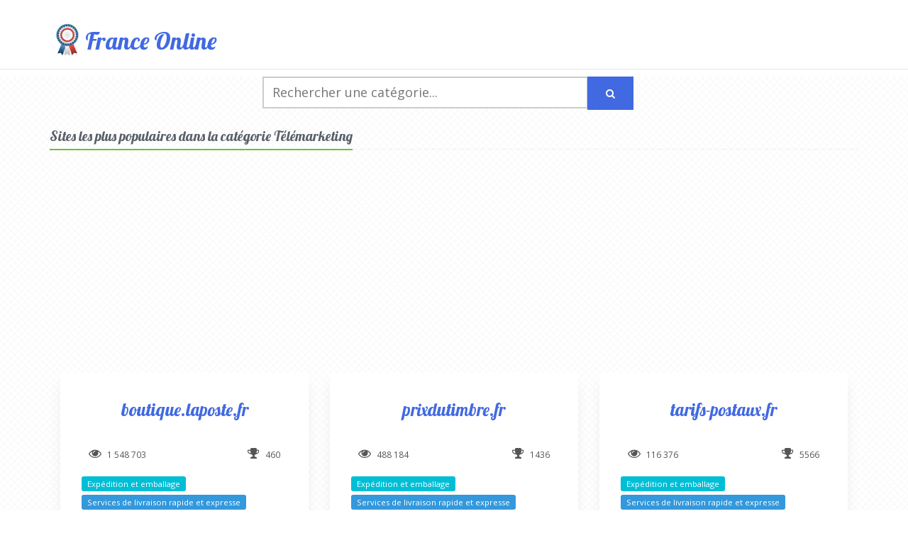

--- FILE ---
content_type: text/html; charset=UTF-8
request_url: https://franceonline.fr/cat/12380
body_size: 5607
content:
<!DOCTYPE html>
<html lang="fr">
<head>
	<meta charset="utf-8">
	<meta http-equiv="X-UA-Compatible" content="IE=edge">
	<meta name="viewport" content="width=device-width, initial-scale=1">
        <title>Télémarketing - France Online </title>
	<meta name="description" content="Télémarketing">
	<meta name="csrf-token" content="6op5ERB5MZWxjEb7sEExBK0oiEuk0lcgVAlgaUKQ">


	<link href="https://franceonline.fr/css/bootstrap.min.css" rel="stylesheet">

	<link href="https://franceonline.fr/css/style.css" rel="stylesheet">
	<link href="https://franceonline.fr/css/app.css" rel="stylesheet">
	<link href="https://franceonline.fr/css/page_job.css" rel="stylesheet">

	<link href="https://franceonline.fr/css/unify-core.css" rel="stylesheet">
	<link href="https://franceonline.fr/css/unify-components.css" rel="stylesheet">
	<link href="https://franceonline.fr/css/unify-globals.css" rel="stylesheet">
	<link rel="stylesheet" href="https://franceonline.fr/css/font-awesome.min.css">
	<link rel="stylesheet" href="/css/icon-line/css/simple-line-icons.css">
	<link rel="stylesheet" href="/css/icon-etlinefont/style.css">
	<link rel="stylesheet" href="/css/icon-line-pro/style.css">
	<link rel="stylesheet" href="/css/icon-hs/style.css">
	<link rel="stylesheet" href="/css/animate.css">
	<link rel="stylesheet" href="/css/dzsparallaxer/dzsparallaxer.css">
	<link rel="stylesheet" href="/css/dzsparallaxer/dzsscroller/scroller.css">
	<link rel="stylesheet" href="/css/dzsparallaxer/advancedscroller/plugin.css">
	<link rel="stylesheet" href="/css/slick-carousel/slick/slick.css">
	<link rel="stylesheet" href="/css/hs-megamenu/src/hs.megamenu.css">
	<link rel="stylesheet" href="/css/hamburgers/hamburgers.min.css">

    	<!-- CSS Customization -->
    	<link href="https://franceonline.fr/css/custom.css" rel="stylesheet">

	<!-- Fonts -->
	<link href='//fonts.googleapis.com/css?family=Lobster' rel='stylesheet' type='text/css'>
	<link href='//fonts.googleapis.com/css?family=Roboto:400,300' rel='stylesheet' type='text/css'>

	<!-- HTML5 shim and Respond.js for IE8 support of HTML5 elements and media queries -->
	<!-- WARNING: Respond.js doesn't work if you view the page via file:// -->
	<!--[if lt IE 9]>
		<script src="https://oss.maxcdn.com/html5shiv/3.7.2/html5shiv.min.js"></script>
		<script src="https://oss.maxcdn.com/respond/1.4.2/respond.min.js"></script>
	       <!-- jQuery -->

	<![endif]-->
	<script src="https://franceonline.fr/js/jquery.min.js"></script>
	<script src="https://franceonline.fr/js/app.js"></script>
	<script src="https://franceonline.fr/js/circles.min.js"></script>
	<script src="https://franceonline.fr/js/highcharts.js"></script>
    <script defer data-domain="franceonline.fr" src="https://analytics.kifstat.fr/js/script.js"></script>
	<!-- DataTables -->
	<script src="https://cdnjs.cloudflare.com/ajax/libs/corejs-typeahead/1.2.1/typeahead.bundle.js"></script>
	<script src="//cdn.datatables.net/1.10.7/js/jquery.dataTables.min.js"></script>
	<script data-ad-client="ca-pub-7375732422291931" async src="https://pagead2.googlesyndication.com/pagead/js/adsbygoogle.js"></script>


</head>
<body>
	<main>
		<header id="js-header" class="u-header u-header--static">
			<div class="u-header__section u-header__section--light g-bg-white g-transition-0_3 g-py-10">
				<nav class="js-mega-menu navbar navbar-expand-lg hs-menu-initialized hs-menu-horizontal">
					<div class="container">
						<!-- Responsive Toggle Button -->
						<button class="navbar-toggler navbar-toggler-right btn g-line-height-1 g-brd-none g-pa-0 g-pos-abs g-top-minus-3 g-right-0" type="button" aria-label="Toggle navigation" aria-expanded="false" aria-controls="navBar" data-toggle="collapse" data-target="#navBar">
              <span class="hamburger hamburger--slider">
            <span class="hamburger-box">
              <span class="hamburger-inner"></span>
              </span>
              </span>
						</button>
						<!-- End Responsive Toggle Button -->

						<!-- Logo -->
						<a href="/" class="navbar-brand d-flex">
							<img src="https://franceonline.fr/img/logo-fo.jpg" width="50" height="50" style="float:left" alt="France Online">
							<span style="font-family: 'Lobster', cursive;font-size:34px;color: rgb(65, 105, 225)">France Online</span>
						</a>

						<!-- End Logo -->

					</div>
				</nav>
			</div>
		</header>
		<!-- End Header -->
		<!-- End Header -->
						        <!--=== Content Part ===-->
<div class="container content">
    <domaine>
        <!-- Search Form -->
        <form method="post" action="https://franceonline.fr/searchdata">
        <input type="hidden" name="_token" value="6op5ERB5MZWxjEb7sEExBK0oiEuk0lcgVAlgaUKQ">        <!-- Search Field -->
            <div class="g-max-width-540 mx-auto g-mb-20">
                <div class="input-group">
                    <input id="categories" name="search" type="text" placeholder="Rechercher une catégorie..." aria-label="Rechercher une catégorie..." autocomplete="off" />
                    <div class="input-group-append">
                        <button class="btn btn-primary g-font-size-14 g-py-12 g-px-25" type="submit">
                            <i class="fa fa-search"></i>
                        </button>
                    </div>
                </div>
            </div>
            <!-- End Search Field -->
        </form>
        <!-- End Search Form -->
                <div class="headline margin-bottom-35"><h2 style="font: 24px lobster"><small>Sites les plus populaires dans la catégorie Télémarketing</small></h2></div>
                <div class="col-md-12 text-center">
                    <script async src="https://pagead2.googlesyndication.com/pagead/js/adsbygoogle.js"></script>
                    <!-- franceonline -->
                    <ins class="adsbygoogle"
                         style="display:block"
                         data-ad-client="ca-pub-7375732422291931"
                         data-ad-slot="9746022627"
                         data-ad-format="auto"
                         data-full-width-responsive="true"></ins>
                    <script>
                        (adsbygoogle = window.adsbygoogle || []).push({});
                    </script>
                </div>
        <div class="shortcode-html">
                <!-- Products Block -->
                <div class="row">
                                        <div class="col-md-6 col-lg-4 g-mb-30">
                        <!-- Article -->
                        <article class="u-shadow-v24 g-bg-white g-top-20 g-left-20 rounded">


                            <!-- Article Content -->
                            <div class="g-pa-30">
                                <h3 class="h3 text-center g-mb-20">
                                    <a class="g-color-blue--hover g-text-underline--none--hover" style="font-family: 'Lobster', sans-serif;font-weight:300;color:rgb(65, 105, 225)" href="/site/boutique.laposte.fr">boutique.laposte.fr</a>
                                </h3>
                            <!-- Figure Image -->
                                <div class="d-table w-100 g-mb-10 g-mt-10">
                                    <div class="d-table-cell text-left align-left g-font-size-12 g-px-10 g-pt-15 g-pb-10">
                                        <i class="fa fa-eye align-left u-line-icon-pro g-font-size-18 g-mr-5"></i>
                                        1 548 703
                                    </div>
                                    <div class="d-table-cell text-right align-right g-font-size-12 g-px-10 g-pt-15 g-pb-10">
                                        <i class="fa fa-trophy align-right u-line-icon-pro g-font-size-18 g-mr-5"></i>
                                        460
                                    </div>
                                </div>
                                <!-- Article Images -->
                                <ul class="list-inline g-mb-20">
                                    <li class="list-inline-item">
                                        <!--
                                        <span class="u-label g-rounded-3 g-bg-green u-label--sm g-mr-10 g-mb-15"><a href="/cat/" style="color:white"><i class="fa fa-trophy"></i> top 100 France</a></span>
                                        <span class="u-label g-rounded-3 g-bg-pink u-label--sm g-mr-10 g-mb-15"><a href="/cat/" style="color:white"><i class="fa fa-heart g-mr-3"></i> coup de coeur</a></span>
                                        -->
                                                                                <span class="u-label g-rounded-3 g-bg-cyan u-label--sm g-mr-10 g-mb-15"><a href="/cat/10305" style="color:white">Expédition et emballage</a></span>
                                                                                    <span class="u-label g-rounded-3 g-bg-blue u-label--sm g-mr-10 g-mb-15"><a href="/cat/11104" style="color:white">Services de livraison rapide et expresse</a></span>
                                                                                    <span class="u-label g-rounded-3 g-bg-aqua u-label--sm g-mr-10 g-mb-15"><a href="/cat/10004" style="color:white">Marchés commerciaux et industriels</a></span>
                                                                                    <span class="u-label g-rounded-3 g-bg-blue u-label--sm g-mr-10 g-mb-15"><a href="/cat/11327" style="color:white">Timbres et enveloppes</a></span>
                                                                                    <span class="u-label g-rounded-3 g-bg-blue u-label--sm g-mr-10 g-mb-15"><a href="/cat/13724" style="color:white">Distribution de colis et de courriers</a></span>
                                                                                    <span class="u-label g-rounded-3 g-bg-blue u-label--sm g-mr-10 g-mb-15"><a href="/cat/13820" style="color:white">Timbres anciens et de collection</a></span>
                                                                                    <span class="u-label g-rounded-3 g-bg-cyan u-label--sm g-mr-10 g-mb-15"><a href="/cat/10135" style="color:white">Antiquités et collections</a></span>
                                                                                    <span class="u-label g-rounded-3 g-bg-aqua u-label--sm g-mr-10 g-mb-15"><a href="/cat/10015" style="color:white">Hobbies et loisirs</a></span>
                                                                                    <span class="u-label g-rounded-3 g-bg-darkblue u-label--sm g-mr-10 g-mb-15"><a href="/cat/12380" style="color:white">Télémarketing</a></span>
                                                                                    <span class="u-label g-rounded-3 g-bg-cyan u-label--sm g-mr-10 g-mb-15"><a href="/cat/10276" style="color:white">Gestion d&#039;entreprise</a></span>
                                                                            </li>
                                </ul>
                                <!-- End Article Images -->

                                <footer class="d-flex align-items-right">
                                    <!-- Figure Button -->
                                    <div class="d-block align-self-center ml-auto">
                                        <a class="btn btn-md u-btn-green g-font-weight-600 g-font-size-11 text-uppercase" href="http://boutique.laposte.fr" target="_blank">Aller sur boutique.laposte.fr</a>
                                    </div>
                                    <!-- End Figure Button -->
                                </footer>
                            </div>
                            <!-- End Article Content -->
                        </article>
                        <!-- End Article -->
                    </div>
                                        <div class="col-md-6 col-lg-4 g-mb-30">
                        <!-- Article -->
                        <article class="u-shadow-v24 g-bg-white g-top-20 g-left-20 rounded">


                            <!-- Article Content -->
                            <div class="g-pa-30">
                                <h3 class="h3 text-center g-mb-20">
                                    <a class="g-color-blue--hover g-text-underline--none--hover" style="font-family: 'Lobster', sans-serif;font-weight:300;color:rgb(65, 105, 225)" href="/site/www.prixdutimbre.fr">prixdutimbre.fr</a>
                                </h3>
                            <!-- Figure Image -->
                                <div class="d-table w-100 g-mb-10 g-mt-10">
                                    <div class="d-table-cell text-left align-left g-font-size-12 g-px-10 g-pt-15 g-pb-10">
                                        <i class="fa fa-eye align-left u-line-icon-pro g-font-size-18 g-mr-5"></i>
                                        488 184
                                    </div>
                                    <div class="d-table-cell text-right align-right g-font-size-12 g-px-10 g-pt-15 g-pb-10">
                                        <i class="fa fa-trophy align-right u-line-icon-pro g-font-size-18 g-mr-5"></i>
                                        1436
                                    </div>
                                </div>
                                <!-- Article Images -->
                                <ul class="list-inline g-mb-20">
                                    <li class="list-inline-item">
                                        <!--
                                        <span class="u-label g-rounded-3 g-bg-green u-label--sm g-mr-10 g-mb-15"><a href="/cat/" style="color:white"><i class="fa fa-trophy"></i> top 100 France</a></span>
                                        <span class="u-label g-rounded-3 g-bg-pink u-label--sm g-mr-10 g-mb-15"><a href="/cat/" style="color:white"><i class="fa fa-heart g-mr-3"></i> coup de coeur</a></span>
                                        -->
                                                                                <span class="u-label g-rounded-3 g-bg-cyan u-label--sm g-mr-10 g-mb-15"><a href="/cat/10305" style="color:white">Expédition et emballage</a></span>
                                                                                    <span class="u-label g-rounded-3 g-bg-blue u-label--sm g-mr-10 g-mb-15"><a href="/cat/11104" style="color:white">Services de livraison rapide et expresse</a></span>
                                                                                    <span class="u-label g-rounded-3 g-bg-aqua u-label--sm g-mr-10 g-mb-15"><a href="/cat/10004" style="color:white">Marchés commerciaux et industriels</a></span>
                                                                                    <span class="u-label g-rounded-3 g-bg-blue u-label--sm g-mr-10 g-mb-15"><a href="/cat/11327" style="color:white">Timbres et enveloppes</a></span>
                                                                                    <span class="u-label g-rounded-3 g-bg-blue u-label--sm g-mr-10 g-mb-15"><a href="/cat/13724" style="color:white">Distribution de colis et de courriers</a></span>
                                                                                    <span class="u-label g-rounded-3 g-bg-blue u-label--sm g-mr-10 g-mb-15"><a href="/cat/13820" style="color:white">Timbres anciens et de collection</a></span>
                                                                                    <span class="u-label g-rounded-3 g-bg-cyan u-label--sm g-mr-10 g-mb-15"><a href="/cat/10135" style="color:white">Antiquités et collections</a></span>
                                                                                    <span class="u-label g-rounded-3 g-bg-darkblue u-label--sm g-mr-10 g-mb-15"><a href="/cat/12380" style="color:white">Télémarketing</a></span>
                                                                                    <span class="u-label g-rounded-3 g-bg-aqua u-label--sm g-mr-10 g-mb-15"><a href="/cat/10015" style="color:white">Hobbies et loisirs</a></span>
                                                                                    <span class="u-label g-rounded-3 g-bg-blue u-label--sm g-mr-10 g-mb-15"><a href="/cat/11088" style="color:white">Marketing et publicité</a></span>
                                                                            </li>
                                </ul>
                                <!-- End Article Images -->

                                <footer class="d-flex align-items-right">
                                    <!-- Figure Button -->
                                    <div class="d-block align-self-center ml-auto">
                                        <a class="btn btn-md u-btn-green g-font-weight-600 g-font-size-11 text-uppercase" href="http://www.prixdutimbre.fr" target="_blank">Aller sur www.prixdutimbre.fr</a>
                                    </div>
                                    <!-- End Figure Button -->
                                </footer>
                            </div>
                            <!-- End Article Content -->
                        </article>
                        <!-- End Article -->
                    </div>
                                        <div class="col-md-6 col-lg-4 g-mb-30">
                        <!-- Article -->
                        <article class="u-shadow-v24 g-bg-white g-top-20 g-left-20 rounded">


                            <!-- Article Content -->
                            <div class="g-pa-30">
                                <h3 class="h3 text-center g-mb-20">
                                    <a class="g-color-blue--hover g-text-underline--none--hover" style="font-family: 'Lobster', sans-serif;font-weight:300;color:rgb(65, 105, 225)" href="/site/tarifs-postaux.fr">tarifs-postaux.fr</a>
                                </h3>
                            <!-- Figure Image -->
                                <div class="d-table w-100 g-mb-10 g-mt-10">
                                    <div class="d-table-cell text-left align-left g-font-size-12 g-px-10 g-pt-15 g-pb-10">
                                        <i class="fa fa-eye align-left u-line-icon-pro g-font-size-18 g-mr-5"></i>
                                        116 376
                                    </div>
                                    <div class="d-table-cell text-right align-right g-font-size-12 g-px-10 g-pt-15 g-pb-10">
                                        <i class="fa fa-trophy align-right u-line-icon-pro g-font-size-18 g-mr-5"></i>
                                        5566
                                    </div>
                                </div>
                                <!-- Article Images -->
                                <ul class="list-inline g-mb-20">
                                    <li class="list-inline-item">
                                        <!--
                                        <span class="u-label g-rounded-3 g-bg-green u-label--sm g-mr-10 g-mb-15"><a href="/cat/" style="color:white"><i class="fa fa-trophy"></i> top 100 France</a></span>
                                        <span class="u-label g-rounded-3 g-bg-pink u-label--sm g-mr-10 g-mb-15"><a href="/cat/" style="color:white"><i class="fa fa-heart g-mr-3"></i> coup de coeur</a></span>
                                        -->
                                                                                <span class="u-label g-rounded-3 g-bg-cyan u-label--sm g-mr-10 g-mb-15"><a href="/cat/10305" style="color:white">Expédition et emballage</a></span>
                                                                                    <span class="u-label g-rounded-3 g-bg-blue u-label--sm g-mr-10 g-mb-15"><a href="/cat/11104" style="color:white">Services de livraison rapide et expresse</a></span>
                                                                                    <span class="u-label g-rounded-3 g-bg-aqua u-label--sm g-mr-10 g-mb-15"><a href="/cat/10004" style="color:white">Marchés commerciaux et industriels</a></span>
                                                                                    <span class="u-label g-rounded-3 g-bg-blue u-label--sm g-mr-10 g-mb-15"><a href="/cat/13724" style="color:white">Distribution de colis et de courriers</a></span>
                                                                                    <span class="u-label g-rounded-3 g-bg-blue u-label--sm g-mr-10 g-mb-15"><a href="/cat/11327" style="color:white">Timbres et enveloppes</a></span>
                                                                                    <span class="u-label g-rounded-3 g-bg-blue u-label--sm g-mr-10 g-mb-15"><a href="/cat/13820" style="color:white">Timbres anciens et de collection</a></span>
                                                                                    <span class="u-label g-rounded-3 g-bg-cyan u-label--sm g-mr-10 g-mb-15"><a href="/cat/10135" style="color:white">Antiquités et collections</a></span>
                                                                                    <span class="u-label g-rounded-3 g-bg-cyan u-label--sm g-mr-10 g-mb-15"><a href="/cat/10276" style="color:white">Gestion d&#039;entreprise</a></span>
                                                                                    <span class="u-label g-rounded-3 g-bg-darkblue u-label--sm g-mr-10 g-mb-15"><a href="/cat/12398" style="color:white">Traitement du courrier</a></span>
                                                                                    <span class="u-label g-rounded-3 g-bg-darkblue u-label--sm g-mr-10 g-mb-15"><a href="/cat/12380" style="color:white">Télémarketing</a></span>
                                                                            </li>
                                </ul>
                                <!-- End Article Images -->

                                <footer class="d-flex align-items-right">
                                    <!-- Figure Button -->
                                    <div class="d-block align-self-center ml-auto">
                                        <a class="btn btn-md u-btn-green g-font-weight-600 g-font-size-11 text-uppercase" href="http://tarifs-postaux.fr" target="_blank">Aller sur tarifs-postaux.fr</a>
                                    </div>
                                    <!-- End Figure Button -->
                                </footer>
                            </div>
                            <!-- End Article Content -->
                        </article>
                        <!-- End Article -->
                    </div>
                                        <div class="col-md-6 col-lg-4 g-mb-30">
                        <!-- Article -->
                        <article class="u-shadow-v24 g-bg-white g-top-20 g-left-20 rounded">


                            <!-- Article Content -->
                            <div class="g-pa-30">
                                <h3 class="h3 text-center g-mb-20">
                                    <a class="g-color-blue--hover g-text-underline--none--hover" style="font-family: 'Lobster', sans-serif;font-weight:300;color:rgb(65, 105, 225)" href="/site/www.annu.com">annu.com</a>
                                </h3>
                            <!-- Figure Image -->
                                <div class="d-table w-100 g-mb-10 g-mt-10">
                                    <div class="d-table-cell text-left align-left g-font-size-12 g-px-10 g-pt-15 g-pb-10">
                                        <i class="fa fa-eye align-left u-line-icon-pro g-font-size-18 g-mr-5"></i>
                                        114 554
                                    </div>
                                    <div class="d-table-cell text-right align-right g-font-size-12 g-px-10 g-pt-15 g-pb-10">
                                        <i class="fa fa-trophy align-right u-line-icon-pro g-font-size-18 g-mr-5"></i>
                                        5657
                                    </div>
                                </div>
                                <!-- Article Images -->
                                <ul class="list-inline g-mb-20">
                                    <li class="list-inline-item">
                                        <!--
                                        <span class="u-label g-rounded-3 g-bg-green u-label--sm g-mr-10 g-mb-15"><a href="/cat/" style="color:white"><i class="fa fa-trophy"></i> top 100 France</a></span>
                                        <span class="u-label g-rounded-3 g-bg-pink u-label--sm g-mr-10 g-mb-15"><a href="/cat/" style="color:white"><i class="fa fa-heart g-mr-3"></i> coup de coeur</a></span>
                                        -->
                                                                                <span class="u-label g-rounded-3 g-bg-darkblue u-label--sm g-mr-10 g-mb-15"><a href="/cat/13710" style="color:white">Recherche de personnes</a></span>
                                                                                    <span class="u-label g-rounded-3 g-bg-blue u-label--sm g-mr-10 g-mb-15"><a href="/cat/11498" style="color:white">Moteurs de recherche</a></span>
                                                                                    <span class="u-label g-rounded-3 g-bg-cyan u-label--sm g-mr-10 g-mb-15"><a href="/cat/13418" style="color:white">Internet</a></span>
                                                                                    <span class="u-label g-rounded-3 g-bg-aqua u-label--sm g-mr-10 g-mb-15"><a href="/cat/10007" style="color:white">Internet et télécoms</a></span>
                                                                                    <span class="u-label g-rounded-3 g-bg-darkblue u-label--sm g-mr-10 g-mb-15"><a href="/cat/13449" style="color:white">Annuaires d&#039;adresses et numéros de téléphone</a></span>
                                                                                    <span class="u-label g-rounded-3 g-bg-blue u-label--sm g-mr-10 g-mb-15"><a href="/cat/11495" style="color:white">Annuaires et répertoires</a></span>
                                                                                    <span class="u-label g-rounded-3 g-bg-blue u-label--sm g-mr-10 g-mb-15"><a href="/cat/11500" style="color:white">Cartes en ligne</a></span>
                                                                                    <span class="u-label g-rounded-3 g-bg-blue u-label--sm g-mr-10 g-mb-15"><a href="/cat/11088" style="color:white">Marketing et publicité</a></span>
                                                                                    <span class="u-label g-rounded-3 g-bg-darkblue u-label--sm g-mr-10 g-mb-15"><a href="/cat/12380" style="color:white">Télémarketing</a></span>
                                                                                    <span class="u-label g-rounded-3 g-bg-cyan u-label--sm g-mr-10 g-mb-15"><a href="/cat/10276" style="color:white">Gestion d&#039;entreprise</a></span>
                                                                            </li>
                                </ul>
                                <!-- End Article Images -->

                                <footer class="d-flex align-items-right">
                                    <!-- Figure Button -->
                                    <div class="d-block align-self-center ml-auto">
                                        <a class="btn btn-md u-btn-green g-font-weight-600 g-font-size-11 text-uppercase" href="http://www.annu.com" target="_blank">Aller sur www.annu.com</a>
                                    </div>
                                    <!-- End Figure Button -->
                                </footer>
                            </div>
                            <!-- End Article Content -->
                        </article>
                        <!-- End Article -->
                    </div>
                                        <div class="col-md-6 col-lg-4 g-mb-30">
                        <!-- Article -->
                        <article class="u-shadow-v24 g-bg-white g-top-20 g-left-20 rounded">


                            <!-- Article Content -->
                            <div class="g-pa-30">
                                <h3 class="h3 text-center g-mb-20">
                                    <a class="g-color-blue--hover g-text-underline--none--hover" style="font-family: 'Lobster', sans-serif;font-weight:300;color:rgb(65, 105, 225)" href="/site/www.logicrdv.fr">logicrdv.fr</a>
                                </h3>
                            <!-- Figure Image -->
                                <div class="d-table w-100 g-mb-10 g-mt-10">
                                    <div class="d-table-cell text-left align-left g-font-size-12 g-px-10 g-pt-15 g-pb-10">
                                        <i class="fa fa-eye align-left u-line-icon-pro g-font-size-18 g-mr-5"></i>
                                        108 485
                                    </div>
                                    <div class="d-table-cell text-right align-right g-font-size-12 g-px-10 g-pt-15 g-pb-10">
                                        <i class="fa fa-trophy align-right u-line-icon-pro g-font-size-18 g-mr-5"></i>
                                        5954
                                    </div>
                                </div>
                                <!-- Article Images -->
                                <ul class="list-inline g-mb-20">
                                    <li class="list-inline-item">
                                        <!--
                                        <span class="u-label g-rounded-3 g-bg-green u-label--sm g-mr-10 g-mb-15"><a href="/cat/" style="color:white"><i class="fa fa-trophy"></i> top 100 France</a></span>
                                        <span class="u-label g-rounded-3 g-bg-pink u-label--sm g-mr-10 g-mb-15"><a href="/cat/" style="color:white"><i class="fa fa-heart g-mr-3"></i> coup de coeur</a></span>
                                        -->
                                                                                <span class="u-label g-rounded-3 g-bg-blue u-label--sm g-mr-10 g-mb-15"><a href="/cat/10513" style="color:white">Services de santé généralistes</a></span>
                                                                                    <span class="u-label g-rounded-3 g-bg-cyan u-label--sm g-mr-10 g-mb-15"><a href="/cat/10091" style="color:white">Services de santé</a></span>
                                                                                    <span class="u-label g-rounded-3 g-bg-darkblue u-label--sm g-mr-10 g-mb-15"><a href="/cat/13715" style="color:white">Petites annonces pour rencontres</a></span>
                                                                                    <span class="u-label g-rounded-3 g-bg-darkblue u-label--sm g-mr-10 g-mb-15"><a href="/cat/12380" style="color:white">Télémarketing</a></span>
                                                                                    <span class="u-label g-rounded-3 g-bg-darkblue u-label--sm g-mr-10 g-mb-15"><a href="/cat/13107" style="color:white">Logiciels médicaux</a></span>
                                                                                    <span class="u-label g-rounded-3 g-bg-blue u-label--sm g-mr-10 g-mb-15"><a href="/cat/10885" style="color:white">Logiciels</a></span>
                                                                                    <span class="u-label g-rounded-3 g-bg-blue u-label--sm g-mr-10 g-mb-15"><a href="/cat/10240" style="color:white">Rencontres et mise en relation d&#039;individus par affinités</a></span>
                                                                                    <span class="u-label g-rounded-3 g-bg-darkblue u-label--sm g-mr-10 g-mb-15"><a href="/cat/12209" style="color:white">Logiciels d&#039;entreprise et de productivité</a></span>
                                                                                    <span class="u-label g-rounded-3 g-bg-blue u-label--sm g-mr-10 g-mb-15"><a href="/cat/11088" style="color:white">Marketing et publicité</a></span>
                                                                                    <span class="u-label g-rounded-3 g-bg-aqua u-label--sm g-mr-10 g-mb-15"><a href="/cat/10011" style="color:white">Santé</a></span>
                                                                            </li>
                                </ul>
                                <!-- End Article Images -->

                                <footer class="d-flex align-items-right">
                                    <!-- Figure Button -->
                                    <div class="d-block align-self-center ml-auto">
                                        <a class="btn btn-md u-btn-green g-font-weight-600 g-font-size-11 text-uppercase" href="http://www.logicrdv.fr" target="_blank">Aller sur www.logicrdv.fr</a>
                                    </div>
                                    <!-- End Figure Button -->
                                </footer>
                            </div>
                            <!-- End Article Content -->
                        </article>
                        <!-- End Article -->
                    </div>
                                        <div class="col-md-6 col-lg-4 g-mb-30">
                        <!-- Article -->
                        <article class="u-shadow-v24 g-bg-white g-top-20 g-left-20 rounded">


                            <!-- Article Content -->
                            <div class="g-pa-30">
                                <h3 class="h3 text-center g-mb-20">
                                    <a class="g-color-blue--hover g-text-underline--none--hover" style="font-family: 'Lobster', sans-serif;font-weight:300;color:rgb(65, 105, 225)" href="/site/www.tarifs-de-la-poste.fr">tarifs-de-la-poste.fr</a>
                                </h3>
                            <!-- Figure Image -->
                                <div class="d-table w-100 g-mb-10 g-mt-10">
                                    <div class="d-table-cell text-left align-left g-font-size-12 g-px-10 g-pt-15 g-pb-10">
                                        <i class="fa fa-eye align-left u-line-icon-pro g-font-size-18 g-mr-5"></i>
                                        95 449
                                    </div>
                                    <div class="d-table-cell text-right align-right g-font-size-12 g-px-10 g-pt-15 g-pb-10">
                                        <i class="fa fa-trophy align-right u-line-icon-pro g-font-size-18 g-mr-5"></i>
                                        6747
                                    </div>
                                </div>
                                <!-- Article Images -->
                                <ul class="list-inline g-mb-20">
                                    <li class="list-inline-item">
                                        <!--
                                        <span class="u-label g-rounded-3 g-bg-green u-label--sm g-mr-10 g-mb-15"><a href="/cat/" style="color:white"><i class="fa fa-trophy"></i> top 100 France</a></span>
                                        <span class="u-label g-rounded-3 g-bg-pink u-label--sm g-mr-10 g-mb-15"><a href="/cat/" style="color:white"><i class="fa fa-heart g-mr-3"></i> coup de coeur</a></span>
                                        -->
                                                                                <span class="u-label g-rounded-3 g-bg-cyan u-label--sm g-mr-10 g-mb-15"><a href="/cat/10305" style="color:white">Expédition et emballage</a></span>
                                                                                    <span class="u-label g-rounded-3 g-bg-blue u-label--sm g-mr-10 g-mb-15"><a href="/cat/11104" style="color:white">Services de livraison rapide et expresse</a></span>
                                                                                    <span class="u-label g-rounded-3 g-bg-aqua u-label--sm g-mr-10 g-mb-15"><a href="/cat/10004" style="color:white">Marchés commerciaux et industriels</a></span>
                                                                                    <span class="u-label g-rounded-3 g-bg-blue u-label--sm g-mr-10 g-mb-15"><a href="/cat/13724" style="color:white">Distribution de colis et de courriers</a></span>
                                                                                    <span class="u-label g-rounded-3 g-bg-blue u-label--sm g-mr-10 g-mb-15"><a href="/cat/11327" style="color:white">Timbres et enveloppes</a></span>
                                                                                    <span class="u-label g-rounded-3 g-bg-blue u-label--sm g-mr-10 g-mb-15"><a href="/cat/13820" style="color:white">Timbres anciens et de collection</a></span>
                                                                                    <span class="u-label g-rounded-3 g-bg-cyan u-label--sm g-mr-10 g-mb-15"><a href="/cat/10135" style="color:white">Antiquités et collections</a></span>
                                                                                    <span class="u-label g-rounded-3 g-bg-darkblue u-label--sm g-mr-10 g-mb-15"><a href="/cat/12380" style="color:white">Télémarketing</a></span>
                                                                                    <span class="u-label g-rounded-3 g-bg-aqua u-label--sm g-mr-10 g-mb-15"><a href="/cat/10015" style="color:white">Hobbies et loisirs</a></span>
                                                                                    <span class="u-label g-rounded-3 g-bg-blue u-label--sm g-mr-10 g-mb-15"><a href="/cat/11088" style="color:white">Marketing et publicité</a></span>
                                                                            </li>
                                </ul>
                                <!-- End Article Images -->

                                <footer class="d-flex align-items-right">
                                    <!-- Figure Button -->
                                    <div class="d-block align-self-center ml-auto">
                                        <a class="btn btn-md u-btn-green g-font-weight-600 g-font-size-11 text-uppercase" href="http://www.tarifs-de-la-poste.fr" target="_blank">Aller sur www.tarifs-de-la-poste.fr</a>
                                    </div>
                                    <!-- End Figure Button -->
                                </footer>
                            </div>
                            <!-- End Article Content -->
                        </article>
                        <!-- End Article -->
                    </div>
                                        <div class="col-md-6 col-lg-4 g-mb-30">
                        <!-- Article -->
                        <article class="u-shadow-v24 g-bg-white g-top-20 g-left-20 rounded">


                            <!-- Article Content -->
                            <div class="g-pa-30">
                                <h3 class="h3 text-center g-mb-20">
                                    <a class="g-color-blue--hover g-text-underline--none--hover" style="font-family: 'Lobster', sans-serif;font-weight:300;color:rgb(65, 105, 225)" href="/site/ent.ac-poitiers.fr">ent.ac-poitiers.fr</a>
                                </h3>
                            <!-- Figure Image -->
                                <div class="d-table w-100 g-mb-10 g-mt-10">
                                    <div class="d-table-cell text-left align-left g-font-size-12 g-px-10 g-pt-15 g-pb-10">
                                        <i class="fa fa-eye align-left u-line-icon-pro g-font-size-18 g-mr-5"></i>
                                        77 856
                                    </div>
                                    <div class="d-table-cell text-right align-right g-font-size-12 g-px-10 g-pt-15 g-pb-10">
                                        <i class="fa fa-trophy align-right u-line-icon-pro g-font-size-18 g-mr-5"></i>
                                        8086
                                    </div>
                                </div>
                                <!-- Article Images -->
                                <ul class="list-inline g-mb-20">
                                    <li class="list-inline-item">
                                        <!--
                                        <span class="u-label g-rounded-3 g-bg-green u-label--sm g-mr-10 g-mb-15"><a href="/cat/" style="color:white"><i class="fa fa-trophy"></i> top 100 France</a></span>
                                        <span class="u-label g-rounded-3 g-bg-pink u-label--sm g-mr-10 g-mb-15"><a href="/cat/" style="color:white"><i class="fa fa-heart g-mr-3"></i> coup de coeur</a></span>
                                        -->
                                                                                <span class="u-label g-rounded-3 g-bg-darkblue u-label--sm g-mr-10 g-mb-15"><a href="/cat/12505" style="color:white">Chariots industriels</a></span>
                                                                                    <span class="u-label g-rounded-3 g-bg-darkblue u-label--sm g-mr-10 g-mb-15"><a href="/cat/11238" style="color:white">Équipement industriel de traitement et de manutention</a></span>
                                                                                    <span class="u-label g-rounded-3 g-bg-aqua u-label--sm g-mr-10 g-mb-15"><a href="/cat/10004" style="color:white">Marchés commerciaux et industriels</a></span>
                                                                                    <span class="u-label g-rounded-3 g-bg-cyan u-label--sm g-mr-10 g-mb-15"><a href="/cat/10276" style="color:white">Gestion d&#039;entreprise</a></span>
                                                                                    <span class="u-label g-rounded-3 g-bg-darkblue u-label--sm g-mr-10 g-mb-15"><a href="/cat/11117" style="color:white">Manutention et traitement industriels</a></span>
                                                                                    <span class="u-label g-rounded-3 g-bg-darkblue u-label--sm g-mr-10 g-mb-15"><a href="/cat/12380" style="color:white">Télémarketing</a></span>
                                                                                    <span class="u-label g-rounded-3 g-bg-blue u-label--sm g-mr-10 g-mb-15"><a href="/cat/11088" style="color:white">Marketing et publicité</a></span>
                                                                                    <span class="u-label g-rounded-3 g-bg-darkblue u-label--sm g-mr-10 g-mb-15"><a href="/cat/12399" style="color:white">Bureautique</a></span>
                                                                                    <span class="u-label g-rounded-3 g-bg-blue u-label--sm g-mr-10 g-mb-15"><a href="/cat/11099" style="color:white">Gestion des infrastructures et des bureaux</a></span>
                                                                                    <span class="u-label g-rounded-3 g-bg-blue u-label--sm g-mr-10 g-mb-15"><a href="/cat/13496" style="color:white">Parcs à thème</a></span>
                                                                            </li>
                                </ul>
                                <!-- End Article Images -->

                                <footer class="d-flex align-items-right">
                                    <!-- Figure Button -->
                                    <div class="d-block align-self-center ml-auto">
                                        <a class="btn btn-md u-btn-green g-font-weight-600 g-font-size-11 text-uppercase" href="http://ent.ac-poitiers.fr" target="_blank">Aller sur ent.ac-poitiers.fr</a>
                                    </div>
                                    <!-- End Figure Button -->
                                </footer>
                            </div>
                            <!-- End Article Content -->
                        </article>
                        <!-- End Article -->
                    </div>
                                        <div class="col-md-6 col-lg-4 g-mb-30">
                        <!-- Article -->
                        <article class="u-shadow-v24 g-bg-white g-top-20 g-left-20 rounded">


                            <!-- Article Content -->
                            <div class="g-pa-30">
                                <h3 class="h3 text-center g-mb-20">
                                    <a class="g-color-blue--hover g-text-underline--none--hover" style="font-family: 'Lobster', sans-serif;font-weight:300;color:rgb(65, 105, 225)" href="/site/www.mission-locale.fr">mission-locale.fr</a>
                                </h3>
                            <!-- Figure Image -->
                                <div class="d-table w-100 g-mb-10 g-mt-10">
                                    <div class="d-table-cell text-left align-left g-font-size-12 g-px-10 g-pt-15 g-pb-10">
                                        <i class="fa fa-eye align-left u-line-icon-pro g-font-size-18 g-mr-5"></i>
                                        49 394
                                    </div>
                                    <div class="d-table-cell text-right align-right g-font-size-12 g-px-10 g-pt-15 g-pb-10">
                                        <i class="fa fa-trophy align-right u-line-icon-pro g-font-size-18 g-mr-5"></i>
                                        12314
                                    </div>
                                </div>
                                <!-- Article Images -->
                                <ul class="list-inline g-mb-20">
                                    <li class="list-inline-item">
                                        <!--
                                        <span class="u-label g-rounded-3 g-bg-green u-label--sm g-mr-10 g-mb-15"><a href="/cat/" style="color:white"><i class="fa fa-trophy"></i> top 100 France</a></span>
                                        <span class="u-label g-rounded-3 g-bg-pink u-label--sm g-mr-10 g-mb-15"><a href="/cat/" style="color:white"><i class="fa fa-heart g-mr-3"></i> coup de coeur</a></span>
                                        -->
                                                                                <span class="u-label g-rounded-3 g-bg-blue u-label--sm g-mr-10 g-mb-15"><a href="/cat/10746" style="color:white">Offres d&#039;emploi</a></span>
                                                                                    <span class="u-label g-rounded-3 g-bg-darkblue u-label--sm g-mr-10 g-mb-15"><a href="/cat/12023" style="color:white">Emplois temporaires</a></span>
                                                                                    <span class="u-label g-rounded-3 g-bg-cyan u-label--sm g-mr-10 g-mb-15"><a href="/cat/10139" style="color:white">Emplois et carrières</a></span>
                                                                                    <span class="u-label g-rounded-3 g-bg-aqua u-label--sm g-mr-10 g-mb-15"><a href="/cat/10016" style="color:white">Emploi et enseignement</a></span>
                                                                                    <span class="u-label g-rounded-3 g-bg-blue u-label--sm g-mr-10 g-mb-15"><a href="/cat/11088" style="color:white">Marketing et publicité</a></span>
                                                                                    <span class="u-label g-rounded-3 g-bg-cyan u-label--sm g-mr-10 g-mb-15"><a href="/cat/10276" style="color:white">Gestion d&#039;entreprise</a></span>
                                                                                    <span class="u-label g-rounded-3 g-bg-darkblue u-label--sm g-mr-10 g-mb-15"><a href="/cat/12380" style="color:white">Télémarketing</a></span>
                                                                                    <span class="u-label g-rounded-3 g-bg-darkblue u-label--sm g-mr-10 g-mb-15"><a href="/cat/13449" style="color:white">Annuaires d&#039;adresses et numéros de téléphone</a></span>
                                                                                    <span class="u-label g-rounded-3 g-bg-cyan u-label--sm g-mr-10 g-mb-15"><a href="/cat/13418" style="color:white">Internet</a></span>
                                                                                    <span class="u-label g-rounded-3 g-bg-blue u-label--sm g-mr-10 g-mb-15"><a href="/cat/13714" style="color:white">Véhicules à moteur d&#039;occasion</a></span>
                                                                            </li>
                                </ul>
                                <!-- End Article Images -->

                                <footer class="d-flex align-items-right">
                                    <!-- Figure Button -->
                                    <div class="d-block align-self-center ml-auto">
                                        <a class="btn btn-md u-btn-green g-font-weight-600 g-font-size-11 text-uppercase" href="http://www.mission-locale.fr" target="_blank">Aller sur www.mission-locale.fr</a>
                                    </div>
                                    <!-- End Figure Button -->
                                </footer>
                            </div>
                            <!-- End Article Content -->
                        </article>
                        <!-- End Article -->
                    </div>
                                        <div class="col-md-6 col-lg-4 g-mb-30">
                        <!-- Article -->
                        <article class="u-shadow-v24 g-bg-white g-top-20 g-left-20 rounded">


                            <!-- Article Content -->
                            <div class="g-pa-30">
                                <h3 class="h3 text-center g-mb-20">
                                    <a class="g-color-blue--hover g-text-underline--none--hover" style="font-family: 'Lobster', sans-serif;font-weight:300;color:rgb(65, 105, 225)" href="/site/www.wikitimbres.fr">wikitimbres.fr</a>
                                </h3>
                            <!-- Figure Image -->
                                <div class="d-table w-100 g-mb-10 g-mt-10">
                                    <div class="d-table-cell text-left align-left g-font-size-12 g-px-10 g-pt-15 g-pb-10">
                                        <i class="fa fa-eye align-left u-line-icon-pro g-font-size-18 g-mr-5"></i>
                                        40 942
                                    </div>
                                    <div class="d-table-cell text-right align-right g-font-size-12 g-px-10 g-pt-15 g-pb-10">
                                        <i class="fa fa-trophy align-right u-line-icon-pro g-font-size-18 g-mr-5"></i>
                                        14530
                                    </div>
                                </div>
                                <!-- Article Images -->
                                <ul class="list-inline g-mb-20">
                                    <li class="list-inline-item">
                                        <!--
                                        <span class="u-label g-rounded-3 g-bg-green u-label--sm g-mr-10 g-mb-15"><a href="/cat/" style="color:white"><i class="fa fa-trophy"></i> top 100 France</a></span>
                                        <span class="u-label g-rounded-3 g-bg-pink u-label--sm g-mr-10 g-mb-15"><a href="/cat/" style="color:white"><i class="fa fa-heart g-mr-3"></i> coup de coeur</a></span>
                                        -->
                                                                                <span class="u-label g-rounded-3 g-bg-blue u-label--sm g-mr-10 g-mb-15"><a href="/cat/13820" style="color:white">Timbres anciens et de collection</a></span>
                                                                                    <span class="u-label g-rounded-3 g-bg-blue u-label--sm g-mr-10 g-mb-15"><a href="/cat/11327" style="color:white">Timbres et enveloppes</a></span>
                                                                                    <span class="u-label g-rounded-3 g-bg-cyan u-label--sm g-mr-10 g-mb-15"><a href="/cat/10135" style="color:white">Antiquités et collections</a></span>
                                                                                    <span class="u-label g-rounded-3 g-bg-cyan u-label--sm g-mr-10 g-mb-15"><a href="/cat/10305" style="color:white">Expédition et emballage</a></span>
                                                                                    <span class="u-label g-rounded-3 g-bg-aqua u-label--sm g-mr-10 g-mb-15"><a href="/cat/10004" style="color:white">Marchés commerciaux et industriels</a></span>
                                                                                    <span class="u-label g-rounded-3 g-bg-aqua u-label--sm g-mr-10 g-mb-15"><a href="/cat/10015" style="color:white">Hobbies et loisirs</a></span>
                                                                                    <span class="u-label g-rounded-3 g-bg-darkblue u-label--sm g-mr-10 g-mb-15"><a href="/cat/12380" style="color:white">Télémarketing</a></span>
                                                                                    <span class="u-label g-rounded-3 g-bg-blue u-label--sm g-mr-10 g-mb-15"><a href="/cat/13724" style="color:white">Distribution de colis et de courriers</a></span>
                                                                                    <span class="u-label g-rounded-3 g-bg-blue u-label--sm g-mr-10 g-mb-15"><a href="/cat/11088" style="color:white">Marketing et publicité</a></span>
                                                                                    <span class="u-label g-rounded-3 g-bg-aqua u-label--sm g-mr-10 g-mb-15"><a href="/cat/10013" style="color:white">Arts et divertissements</a></span>
                                                                            </li>
                                </ul>
                                <!-- End Article Images -->

                                <footer class="d-flex align-items-right">
                                    <!-- Figure Button -->
                                    <div class="d-block align-self-center ml-auto">
                                        <a class="btn btn-md u-btn-green g-font-weight-600 g-font-size-11 text-uppercase" href="http://www.wikitimbres.fr" target="_blank">Aller sur www.wikitimbres.fr</a>
                                    </div>
                                    <!-- End Figure Button -->
                                </footer>
                            </div>
                            <!-- End Article Content -->
                        </article>
                        <!-- End Article -->
                    </div>
                                        <div class="col-md-6 col-lg-4 g-mb-30">
                        <!-- Article -->
                        <article class="u-shadow-v24 g-bg-white g-top-20 g-left-20 rounded">


                            <!-- Article Content -->
                            <div class="g-pa-30">
                                <h3 class="h3 text-center g-mb-20">
                                    <a class="g-color-blue--hover g-text-underline--none--hover" style="font-family: 'Lobster', sans-serif;font-weight:300;color:rgb(65, 105, 225)" href="/site/tele7.interieur.gouv.fr">tele7.interieur.gouv.fr</a>
                                </h3>
                            <!-- Figure Image -->
                                <div class="d-table w-100 g-mb-10 g-mt-10">
                                    <div class="d-table-cell text-left align-left g-font-size-12 g-px-10 g-pt-15 g-pb-10">
                                        <i class="fa fa-eye align-left u-line-icon-pro g-font-size-18 g-mr-5"></i>
                                        31 513
                                    </div>
                                    <div class="d-table-cell text-right align-right g-font-size-12 g-px-10 g-pt-15 g-pb-10">
                                        <i class="fa fa-trophy align-right u-line-icon-pro g-font-size-18 g-mr-5"></i>
                                        18467
                                    </div>
                                </div>
                                <!-- Article Images -->
                                <ul class="list-inline g-mb-20">
                                    <li class="list-inline-item">
                                        <!--
                                        <span class="u-label g-rounded-3 g-bg-green u-label--sm g-mr-10 g-mb-15"><a href="/cat/" style="color:white"><i class="fa fa-trophy"></i> top 100 France</a></span>
                                        <span class="u-label g-rounded-3 g-bg-pink u-label--sm g-mr-10 g-mb-15"><a href="/cat/" style="color:white"><i class="fa fa-heart g-mr-3"></i> coup de coeur</a></span>
                                        -->
                                                                                <span class="u-label g-rounded-3 g-bg-cyan u-label--sm g-mr-10 g-mb-15"><a href="/cat/10191" style="color:white">Code et cours de conduite</a></span>
                                                                                    <span class="u-label g-rounded-3 g-bg-aqua u-label--sm g-mr-10 g-mb-15"><a href="/cat/10001" style="color:white">Véhicules</a></span>
                                                                                    <span class="u-label g-rounded-3 g-bg-blue u-label--sm g-mr-10 g-mb-15"><a href="/cat/13508" style="color:white">Ministères</a></span>
                                                                                    <span class="u-label g-rounded-3 g-bg-cyan u-label--sm g-mr-10 g-mb-15"><a href="/cat/13414" style="color:white">Administrations</a></span>
                                                                                    <span class="u-label g-rounded-3 g-bg-aqua u-label--sm g-mr-10 g-mb-15"><a href="/cat/10018" style="color:white">Justice et administrations</a></span>
                                                                                    <span class="u-label g-rounded-3 g-bg-blue u-label--sm g-mr-10 g-mb-15"><a href="/cat/10850" style="color:white">Sécurité routière</a></span>
                                                                                    <span class="u-label g-rounded-3 g-bg-cyan u-label--sm g-mr-10 g-mb-15"><a href="/cat/10162" style="color:white">Services de protection et d&#039;application des lois</a></span>
                                                                                    <span class="u-label g-rounded-3 g-bg-darkblue u-label--sm g-mr-10 g-mb-15"><a href="/cat/12380" style="color:white">Télémarketing</a></span>
                                                                                    <span class="u-label g-rounded-3 g-bg-blue u-label--sm g-mr-10 g-mb-15"><a href="/cat/11088" style="color:white">Marketing et publicité</a></span>
                                                                                    <span class="u-label g-rounded-3 g-bg-blue u-label--sm g-mr-10 g-mb-15"><a href="/cat/13415" style="color:white">Services de répondeur vocal et fonctionnalités d&#039;appel</a></span>
                                                                            </li>
                                </ul>
                                <!-- End Article Images -->

                                <footer class="d-flex align-items-right">
                                    <!-- Figure Button -->
                                    <div class="d-block align-self-center ml-auto">
                                        <a class="btn btn-md u-btn-green g-font-weight-600 g-font-size-11 text-uppercase" href="http://tele7.interieur.gouv.fr" target="_blank">Aller sur tele7.interieur.gouv.fr</a>
                                    </div>
                                    <!-- End Figure Button -->
                                </footer>
                            </div>
                            <!-- End Article Content -->
                        </article>
                        <!-- End Article -->
                    </div>
                                        <div class="col-md-6 col-lg-4 g-mb-30">
                        <!-- Article -->
                        <article class="u-shadow-v24 g-bg-white g-top-20 g-left-20 rounded">


                            <!-- Article Content -->
                            <div class="g-pa-30">
                                <h3 class="h3 text-center g-mb-20">
                                    <a class="g-color-blue--hover g-text-underline--none--hover" style="font-family: 'Lobster', sans-serif;font-weight:300;color:rgb(65, 105, 225)" href="/site/theync.com">theync.com</a>
                                </h3>
                            <!-- Figure Image -->
                                <div class="d-table w-100 g-mb-10 g-mt-10">
                                    <div class="d-table-cell text-left align-left g-font-size-12 g-px-10 g-pt-15 g-pb-10">
                                        <i class="fa fa-eye align-left u-line-icon-pro g-font-size-18 g-mr-5"></i>
                                        28 705
                                    </div>
                                    <div class="d-table-cell text-right align-right g-font-size-12 g-px-10 g-pt-15 g-pb-10">
                                        <i class="fa fa-trophy align-right u-line-icon-pro g-font-size-18 g-mr-5"></i>
                                        20051
                                    </div>
                                </div>
                                <!-- Article Images -->
                                <ul class="list-inline g-mb-20">
                                    <li class="list-inline-item">
                                        <!--
                                        <span class="u-label g-rounded-3 g-bg-green u-label--sm g-mr-10 g-mb-15"><a href="/cat/" style="color:white"><i class="fa fa-trophy"></i> top 100 France</a></span>
                                        <span class="u-label g-rounded-3 g-bg-pink u-label--sm g-mr-10 g-mb-15"><a href="/cat/" style="color:white"><i class="fa fa-heart g-mr-3"></i> coup de coeur</a></span>
                                        -->
                                                                                <span class="u-label g-rounded-3 g-bg-darkblue u-label--sm g-mr-10 g-mb-15"><a href="/cat/12380" style="color:white">Télémarketing</a></span>
                                                                                    <span class="u-label g-rounded-3 g-bg-blue u-label--sm g-mr-10 g-mb-15"><a href="/cat/11088" style="color:white">Marketing et publicité</a></span>
                                                                                    <span class="u-label g-rounded-3 g-bg-cyan u-label--sm g-mr-10 g-mb-15"><a href="/cat/10276" style="color:white">Gestion d&#039;entreprise</a></span>
                                                                                    <span class="u-label g-rounded-3 g-bg-aqua u-label--sm g-mr-10 g-mb-15"><a href="/cat/10004" style="color:white">Marchés commerciaux et industriels</a></span>
                                                                                    <span class="u-label g-rounded-3 g-bg-darkblue u-label--sm g-mr-10 g-mb-15"><a href="/cat/13872" style="color:white">Partage d&#039;images et de photos</a></span>
                                                                                    <span class="u-label g-rounded-3 g-bg-blue u-label--sm g-mr-10 g-mb-15"><a href="/cat/11868" style="color:white">Médias et publications dédiés aux centres d&#039;intérêt masculins (adultes)</a></span>
                                                                                    <span class="u-label g-rounded-3 g-bg-blue u-label--sm g-mr-10 g-mb-15"><a href="/cat/10556" style="color:white">Clips vidéo</a></span>
                                                                                    <span class="u-label g-rounded-3 g-bg-blue u-label--sm g-mr-10 g-mb-15"><a href="/cat/11492" style="color:white">Partage de photos et vidéos en ligne</a></span>
                                                                                    <span class="u-label g-rounded-3 g-bg-aqua u-label--sm g-mr-10 g-mb-15"><a href="/cat/10013" style="color:white">Arts et divertissements</a></span>
                                                                                    <span class="u-label g-rounded-3 g-bg-darkblue u-label--sm g-mr-10 g-mb-15"><a href="/cat/12307" style="color:white">Coussins d&#039;allaitement</a></span>
                                                                            </li>
                                </ul>
                                <!-- End Article Images -->

                                <footer class="d-flex align-items-right">
                                    <!-- Figure Button -->
                                    <div class="d-block align-self-center ml-auto">
                                        <a class="btn btn-md u-btn-green g-font-weight-600 g-font-size-11 text-uppercase" href="http://theync.com" target="_blank">Aller sur theync.com</a>
                                    </div>
                                    <!-- End Figure Button -->
                                </footer>
                            </div>
                            <!-- End Article Content -->
                        </article>
                        <!-- End Article -->
                    </div>
                                        <div class="col-md-6 col-lg-4 g-mb-30">
                        <!-- Article -->
                        <article class="u-shadow-v24 g-bg-white g-top-20 g-left-20 rounded">


                            <!-- Article Content -->
                            <div class="g-pa-30">
                                <h3 class="h3 text-center g-mb-20">
                                    <a class="g-color-blue--hover g-text-underline--none--hover" style="font-family: 'Lobster', sans-serif;font-weight:300;color:rgb(65, 105, 225)" href="/site/www.lemarchedutimbre.com">lemarchedutimbre.com</a>
                                </h3>
                            <!-- Figure Image -->
                                <div class="d-table w-100 g-mb-10 g-mt-10">
                                    <div class="d-table-cell text-left align-left g-font-size-12 g-px-10 g-pt-15 g-pb-10">
                                        <i class="fa fa-eye align-left u-line-icon-pro g-font-size-18 g-mr-5"></i>
                                        27 686
                                    </div>
                                    <div class="d-table-cell text-right align-right g-font-size-12 g-px-10 g-pt-15 g-pb-10">
                                        <i class="fa fa-trophy align-right u-line-icon-pro g-font-size-18 g-mr-5"></i>
                                        20749
                                    </div>
                                </div>
                                <!-- Article Images -->
                                <ul class="list-inline g-mb-20">
                                    <li class="list-inline-item">
                                        <!--
                                        <span class="u-label g-rounded-3 g-bg-green u-label--sm g-mr-10 g-mb-15"><a href="/cat/" style="color:white"><i class="fa fa-trophy"></i> top 100 France</a></span>
                                        <span class="u-label g-rounded-3 g-bg-pink u-label--sm g-mr-10 g-mb-15"><a href="/cat/" style="color:white"><i class="fa fa-heart g-mr-3"></i> coup de coeur</a></span>
                                        -->
                                                                                <span class="u-label g-rounded-3 g-bg-cyan u-label--sm g-mr-10 g-mb-15"><a href="/cat/10305" style="color:white">Expédition et emballage</a></span>
                                                                                    <span class="u-label g-rounded-3 g-bg-blue u-label--sm g-mr-10 g-mb-15"><a href="/cat/11327" style="color:white">Timbres et enveloppes</a></span>
                                                                                    <span class="u-label g-rounded-3 g-bg-blue u-label--sm g-mr-10 g-mb-15"><a href="/cat/13820" style="color:white">Timbres anciens et de collection</a></span>
                                                                                    <span class="u-label g-rounded-3 g-bg-aqua u-label--sm g-mr-10 g-mb-15"><a href="/cat/10004" style="color:white">Marchés commerciaux et industriels</a></span>
                                                                                    <span class="u-label g-rounded-3 g-bg-cyan u-label--sm g-mr-10 g-mb-15"><a href="/cat/10135" style="color:white">Antiquités et collections</a></span>
                                                                                    <span class="u-label g-rounded-3 g-bg-blue u-label--sm g-mr-10 g-mb-15"><a href="/cat/11104" style="color:white">Services de livraison rapide et expresse</a></span>
                                                                                    <span class="u-label g-rounded-3 g-bg-aqua u-label--sm g-mr-10 g-mb-15"><a href="/cat/10015" style="color:white">Hobbies et loisirs</a></span>
                                                                                    <span class="u-label g-rounded-3 g-bg-blue u-label--sm g-mr-10 g-mb-15"><a href="/cat/13724" style="color:white">Distribution de colis et de courriers</a></span>
                                                                                    <span class="u-label g-rounded-3 g-bg-darkblue u-label--sm g-mr-10 g-mb-15"><a href="/cat/12380" style="color:white">Télémarketing</a></span>
                                                                                    <span class="u-label g-rounded-3 g-bg-blue u-label--sm g-mr-10 g-mb-15"><a href="/cat/11088" style="color:white">Marketing et publicité</a></span>
                                                                            </li>
                                </ul>
                                <!-- End Article Images -->

                                <footer class="d-flex align-items-right">
                                    <!-- Figure Button -->
                                    <div class="d-block align-self-center ml-auto">
                                        <a class="btn btn-md u-btn-green g-font-weight-600 g-font-size-11 text-uppercase" href="http://www.lemarchedutimbre.com" target="_blank">Aller sur www.lemarchedutimbre.com</a>
                                    </div>
                                    <!-- End Figure Button -->
                                </footer>
                            </div>
                            <!-- End Article Content -->
                        </article>
                        <!-- End Article -->
                    </div>
                                    </div>
                <!-- End Products Block -->
            </div>

    </domaine>
</div>

		<footer>
			<div style="text-align:center">
				Franceonline 2024 - <a href="/mentions">Mentions légales</a>
			</div>

		</footer>
	</main>
	<!-- Scripts -->

	<script>
		window.addEventListener("load", function(){
			window.cookieconsent.initialise({
				"palette": {
					"popup": {
						"background": "#efefef",
						"text": "#404040"
					},
					"button": {
						"background": "#8ec760",
						"text": "#ffffff"
					}
				},
				"theme": "edgeless",
				"content": {
					"message": "En poursuivant votre navigation, vous acceptez le dépôt de cookies tiers destinés à la collecte de données et au partage de données pour vous proposer des vidéos, des boutons de partage, des remontées de contenus de plateformes sociales",
					"dismiss": "OK"
				}
			})});
	</script>
	<script>
    var categories = new Bloodhound({
        datumTokenizer: Bloodhound.tokenizers.whitespace,
        queryTokenizer: Bloodhound.tokenizers.whitespace,
        //prefetch: {
        //   url:'/autocomplete-data-1.json'
        //},
        remote:{
            url:'/autocomplete/%QUERY',
            wildcard:'%QUERY'
        }
    });

    // init Typeahead
    $('#categories').typeahead({
                hint: true,
                highlight: true,
                minLength: 2
            },
            {
                name: 'categories',
                source: categoriesDefaults,   // suggestion engine is passed as the source
                display: function(item) {        // display: 'name' will also work
                    return item.name;
                },
                limit: 5,
                templates: {
                    suggestion: function(item) {
                        return '<div>'+ item.name +'</div>';
                    },
                    pending: function (query) {
                        return '<div>Chargement...</div>';
                    }
                }
            });
    function categoriesDefaults(q, sync, async) {
        //if (q === '') {                   // if query is empty, show default suggestions
        //    sync([
        //        {name:'Internet'},
        //       {name:'Gros boubou'}
        //    ]);
        // } else {
        /* countries_suggestions is the bloodhound instance
         as we used in the previous example */
        categories.search(q, sync, async);
        // }
    }
</script>
<script defer src="https://static.cloudflareinsights.com/beacon.min.js/vcd15cbe7772f49c399c6a5babf22c1241717689176015" integrity="sha512-ZpsOmlRQV6y907TI0dKBHq9Md29nnaEIPlkf84rnaERnq6zvWvPUqr2ft8M1aS28oN72PdrCzSjY4U6VaAw1EQ==" data-cf-beacon='{"version":"2024.11.0","token":"1f86b5d4c071457389eb6cf3a841b326","r":1,"server_timing":{"name":{"cfCacheStatus":true,"cfEdge":true,"cfExtPri":true,"cfL4":true,"cfOrigin":true,"cfSpeedBrain":true},"location_startswith":null}}' crossorigin="anonymous"></script>
</body>
</html>


--- FILE ---
content_type: text/html; charset=utf-8
request_url: https://www.google.com/recaptcha/api2/aframe
body_size: 270
content:
<!DOCTYPE HTML><html><head><meta http-equiv="content-type" content="text/html; charset=UTF-8"></head><body><script nonce="zZPMqu6qLo8QjdUaFDG3vw">/** Anti-fraud and anti-abuse applications only. See google.com/recaptcha */ try{var clients={'sodar':'https://pagead2.googlesyndication.com/pagead/sodar?'};window.addEventListener("message",function(a){try{if(a.source===window.parent){var b=JSON.parse(a.data);var c=clients[b['id']];if(c){var d=document.createElement('img');d.src=c+b['params']+'&rc='+(localStorage.getItem("rc::a")?sessionStorage.getItem("rc::b"):"");window.document.body.appendChild(d);sessionStorage.setItem("rc::e",parseInt(sessionStorage.getItem("rc::e")||0)+1);localStorage.setItem("rc::h",'1769749349631');}}}catch(b){}});window.parent.postMessage("_grecaptcha_ready", "*");}catch(b){}</script></body></html>